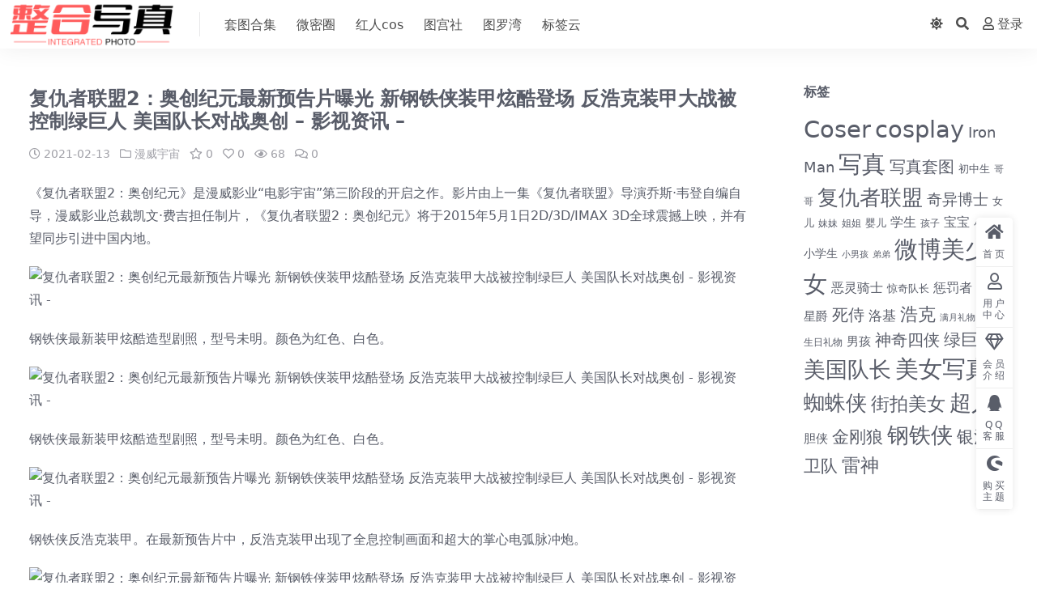

--- FILE ---
content_type: text/html; charset=UTF-8
request_url: http://www.endhero.com/1616.html
body_size: 9605
content:
<!DOCTYPE html>
<html lang="zh-CN" data-bs-theme="light">
<head>
	<meta http-equiv="Content-Type" content="text/html; charset=UTF-8">
	<meta name="viewport" content="width=device-width, initial-scale=1, minimum-scale=1, maximum-scale=1">
	<link rel="profile" href="https://gmpg.org/xfn/11">
	<title>复仇者联盟2：奥创纪元最新预告片曝光 新钢铁侠装甲炫酷登场 反浩克装甲大战被控制绿巨人 美国队长对战奥创 &#8211; 影视资讯 &#8211;_终局英雄</title>
<meta name='robots' content='max-image-preview:large' />
<meta name="keywords" content="复仇者联盟,浩克,绿巨人,美国队长,钢铁侠,漫威宇宙,">
<meta name="description" content="《复仇者联盟2：奥创纪元》是漫威影业“电影宇宙”第三阶段的开启之作。影片由上一集《复仇者联盟》导演乔斯&#183;韦登自编自导，漫威影业总裁凯文&#183;费吉担任制片，《复仇者联盟2：奥创纪元》将于2015年5月1日2D/3D/IMAX">
<link href="http://www.endhero.com/wp-content/themes/ripro-v2/assets/img/favicon.png" rel="icon">
<link rel='stylesheet' id='csf-fa5-css'  href='http://www.endhero.com/wp-content/themes/ripro-v5/assets/css/font-awesome/css/all.min.css?ver=5.15.4' media='all' />
<link rel='stylesheet' id='csf-fa5-v4-shims-css'  href='http://www.endhero.com/wp-content/themes/ripro-v5/assets/css/font-awesome/css/v4-shims.min.css?ver=5.15.4' media='all' />
<link rel='stylesheet' id='main-css'  href='http://www.endhero.com/wp-content/themes/ripro-v5/assets/css/main.min.css?ver=6.4' media='all' />
<script src='http://www.endhero.com/wp-content/themes/ripro-v5/assets/js/jquery.min.js?ver=3.6.0' id='jquery-js'></script>
<link rel="canonical" href="http://www.endhero.com/1616.html" />
<link rel='shortlink' href='http://www.endhero.com/?p=1616' />
<style type="text/css">
@media (min-width: 1200px){ .container-xl, .container-lg, .container-md, .container-sm, .container { max-width: 1510px; } }body{background-color: #ffffff;}

</style><style type="text/css">.heading{width:0.1金币;}.heading{width:1.N折;}.heading{width:0个;}.heading{width:1金币;}.heading{width:9999个;}</style></head>

<body class="post-template-default single single-post postid-1616 single-format-standard">


<header class="site-header">

    <div class="container"> <!-- container-fluid px-lg-5 -->
	    <div class="navbar">
	      <div class="logo-wrapper">
	      	<a rel="nofollow noopener noreferrer" href="http://www.endhero.com/"><img class="logo regular" src="http://www.endhero.com/wp-content/uploads/2023/11/logo2.png" alt="终局英雄"></a>		  </div>

	      <div class="sep"></div>
	      
	      <nav class="main-menu d-none d-lg-block">
	        <ul id="header-navbar" class="nav-list"><li class="menu-item"><a href="http://www.endhero.com/taotu">套图合集</a></li>
<li class="menu-item"><a href="http://www.endhero.com/weimiquan">微密圈</a></li>
<li class="menu-item"><a href="http://www.endhero.com/cos">红人cos</a></li>
<li class="menu-item"><a href="http://www.endhero.com/tugongshe">图宫社</a></li>
<li class="menu-item"><a href="http://www.endhero.com/tuluowan">图罗湾</a></li>
<li class="menu-item"><a href="http://www.endhero.com/tags">标签云</a></li>
</ul>	      </nav>
	      
	      <div class="actions">
	        

	<span class="action-btn toggle-color" rel="nofollow noopener noreferrer">
		<span title="亮色模式" data-mod="light" class=" show"><i class="fas fa-sun"></i></span>
		<span title="深色模式" data-mod="dark" class=""><i class="fas fa-moon"></i></span>
	</span>

	<span class="action-btn toggle-search" rel="nofollow noopener noreferrer" title="站内搜索"><i class="fas fa-search"></i></span>




	<a class="action-btn login-btn btn-sm btn" rel="nofollow noopener noreferrer" href="http://www.endhero.com/login?redirect_to=http%3A%2F%2Fwww.endhero.com%2F1616.html"><i class="far fa-user me-1"></i>登录</a>


	        <div class="burger d-flex d-lg-none"><i class="fas fa-bars"></i></div>
	      </div>

	      	      <div class="navbar-search">
<div class="search-form">
    <form method="get" action="http://www.endhero.com/">
                    <div class="search-select">
                <select  name='cat' id='cat-search-select' class='form-select' >
	<option value=''>全站</option>
	<option class="level-0" value="1545">红人cos</option>
	<option class="level-0" value="1451">图罗湾</option>
	<option class="level-0" value="1450">图宫社</option>
	<option class="level-0" value="1403">微密圈</option>
	<option class="level-0" value="1270">套图合集</option>
	<option class="level-0" value="697">终局英雄</option>
	<option class="level-0" value="51">未分类</option>
</select>
            </div>
        
        <div class="search-fields">
          <input type="text" class="" placeholder="输入关键词 回车..." autocomplete="off" value="" name="s" required="required">
          <button title="点击搜索" type="submit"><i class="fas fa-search"></i></button>
      </div>
  </form>
</div>
</div>
		  	      
	    </div>
    </div>

</header>

<div class="header-gap"></div>


<!-- **************** MAIN CONTENT START **************** -->
<main>
	




<div class="container mt-2 mt-sm-4">
	<div class="row g-2 g-md-3 g-lg-4">

		<div class="content-wrapper col-md-12 col-lg-9" data-sticky-content>
			<div class="card">

									<div class="article-header">
						<h1 class="post-title mb-2 mb-lg-3">复仇者联盟2：奥创纪元最新预告片曝光 新钢铁侠装甲炫酷登场 反浩克装甲大战被控制绿巨人 美国队长对战奥创 &#8211; 影视资讯 &#8211;</h1>						<div class="article-meta">
								<span class="meta-date"><i class="far fa-clock me-1"></i>2021-02-13</span>

	<span class="meta-cat-dot"><i class="far fa-folder me-1"></i><a href="http://www.endhero.com/endhero/marvel">漫威宇宙</a></span>

	<span class="meta-fav d-none d-md-inline-block"><i class="far fa-star me-1"></i>0</span>

	<span class="meta-likes d-none d-md-inline-block"><i class="far fa-heart me-1"></i>0</span>

	<span class="meta-views"><i class="far fa-eye me-1"></i>68</span>

	<span class="meta-comment"><a href="http://www.endhero.com/1616.html#comments"><i class="far fa-comments me-1"></i>0</a></span>


	<span class="meta-edit"></span></span>
						</div>
					</div>
								
				
<article class="post-content post-1616 post type-post status-publish format-standard hentry category-marvel tag-11 tag-18 tag-19 tag-17 tag-7" >
	
<p > 《<span class='wp_keywordlink_affiliate'><a href="http://www.endhero.com/tag/%e5%a4%8d%e4%bb%87%e8%80%85%e8%81%94%e7%9b%9f" title="View all posts in 复仇者联盟" target="_blank">复仇者联盟</a></span>2：奥创纪元》是漫威影业“电影宇宙”第三阶段的开启之作。影片由上一集《<span class='wp_keywordlink_affiliate'><a href="http://www.endhero.com/tag/%e5%a4%8d%e4%bb%87%e8%80%85%e8%81%94%e7%9b%9f" title="View all posts in 复仇者联盟" target="_blank">复仇者联盟</a></span>》导演乔斯&#183;韦登自编自导，漫威影业总裁凯文&#183;费吉担任制片，《<span class='wp_keywordlink_affiliate'><a href="http://www.endhero.com/tag/%e5%a4%8d%e4%bb%87%e8%80%85%e8%81%94%e7%9b%9f" title="View all posts in 复仇者联盟" target="_blank">复仇者联盟</a></span>2：奥创纪元》将于2015年5月1日2D/3D/IMAX 3D全球震撼上映，并有望同步引进中国内地。</p>
<p>                     <img src="http://www.manwei.wang/upload/Resources/000/00/07/5500392503.jpg" title="钢铁侠最新装甲" alt="复仇者联盟2：奥创纪元最新预告片曝光 新钢铁侠装甲炫酷登场 反浩克装甲大战被控制绿巨人 美国队长对战奥创 - 影视资讯 -" />                                               </p>
<p ><span class='wp_keywordlink_affiliate'><a href="http://www.endhero.com/tag/%e9%92%a2%e9%93%81%e4%be%a0" title="View all posts in 钢铁侠" target="_blank">钢铁侠</a></span>最新装甲炫酷造型剧照，型号未明。颜色为红色、白色。</p>
<p>                                                          <img src="http://www.manwei.wang/upload/Resources/000/00/07/5500232630.jpg" title="钢铁侠最新装甲" alt="复仇者联盟2：奥创纪元最新预告片曝光 新钢铁侠装甲炫酷登场 反浩克装甲大战被控制绿巨人 美国队长对战奥创 - 影视资讯 -" />                                               </p>
<p ><span class='wp_keywordlink_affiliate'><a href="http://www.endhero.com/tag/%e9%92%a2%e9%93%81%e4%be%a0" title="View all posts in 钢铁侠" target="_blank">钢铁侠</a></span>最新装甲炫酷造型剧照，型号未明。颜色为红色、白色。</p>
<p>                                                          <img src="http://www.manwei.wang/upload/Resources/000/00/07/5500111595.jpg" title="钢铁侠反浩克装甲" alt="复仇者联盟2：奥创纪元最新预告片曝光 新钢铁侠装甲炫酷登场 反浩克装甲大战被控制绿巨人 美国队长对战奥创 - 影视资讯 -" />                                               </p>
<p ><span class='wp_keywordlink_affiliate'><a href="http://www.endhero.com/tag/%e9%92%a2%e9%93%81%e4%be%a0" title="View all posts in 钢铁侠" target="_blank">钢铁侠</a></span>反<span class='wp_keywordlink_affiliate'><a href="http://www.endhero.com/tag/%e6%b5%a9%e5%85%8b" title="View all posts in 浩克" target="_blank">浩克</a></span>装甲。在最新预告片中，反<span class='wp_keywordlink_affiliate'><a href="http://www.endhero.com/tag/%e6%b5%a9%e5%85%8b" title="View all posts in 浩克" target="_blank">浩克</a></span>装甲出现了全息控制画面和超大的掌心电弧脉冲炮。</p>
<p>                                                          <img src="http://www.manwei.wang/upload/Resources/000/00/07/5500033960.jpg" title="绿巨人被控制" alt="复仇者联盟2：奥创纪元最新预告片曝光 新钢铁侠装甲炫酷登场 反浩克装甲大战被控制绿巨人 美国队长对战奥创 - 影视资讯 -" />                                               </p>
<p ><span class='wp_keywordlink_affiliate'><a href="http://www.endhero.com/tag/%e7%bb%bf%e5%b7%a8%e4%ba%ba" title="View all posts in 绿巨人" target="_blank">绿巨人</a></span>被控制。从画面可以看出，<span class='wp_keywordlink_affiliate'><a href="http://www.endhero.com/tag/%e7%bb%bf%e5%b7%a8%e4%ba%ba" title="View all posts in 绿巨人" target="_blank">绿巨人</a></span>眼睛闪烁着诡异的红色，或遭绯红女巫控制。</p>

	<div class="entry-copyright">
	<i class="fas fa-info-circle me-1"></i>声明：本站所有文章，如无特殊说明或标注，均为本站原创发布。任何个人或组织，在未征得本站同意时，禁止复制、盗用、采集、发布本站内容到任何网站、书籍等各类媒体平台。如若本站内容侵犯了原著者的合法权益，可联系我们进行处理。</div>
</article>



<div class="entry-tags">
	<i class="fas fa-tags me-1"></i>
			<a href="http://www.endhero.com/tag/%e5%a4%8d%e4%bb%87%e8%80%85%e8%81%94%e7%9b%9f" rel="tag">复仇者联盟</a>
			<a href="http://www.endhero.com/tag/%e6%b5%a9%e5%85%8b" rel="tag">浩克</a>
			<a href="http://www.endhero.com/tag/%e7%bb%bf%e5%b7%a8%e4%ba%ba" rel="tag">绿巨人</a>
			<a href="http://www.endhero.com/tag/%e7%be%8e%e5%9b%bd%e9%98%9f%e9%95%bf" rel="tag">美国队长</a>
			<a href="http://www.endhero.com/tag/%e9%92%a2%e9%93%81%e4%be%a0" rel="tag">钢铁侠</a>
	</div>

<div class="entry-social">

	<div class="row mt-2 mt-lg-3">
		
		<div class="col">
						<a class="share-author" href="http://www.endhero.com/author/4522d3cd94a8e36a">
				<div class="avatar me-1"><img class="avatar-img rounded-circle border border-white border-3 shadow" src="//www.endhero.com/wp-content/themes/ripro-v5/assets/img/avatar.png" alt="">
				</div>endhero            </a>
            		</div>

		<div class="col-auto">
			
						<a class="btn btn-sm btn-info-soft post-share-btn" href="javascript:void(0);"><i class="fas fa-share-alt me-1"></i>分享</a>
			
						<a class="btn btn-sm btn-success-soft post-fav-btn" href="javascript:void(0);" data-is="1"><i class="far fa-star me-1"></i></i>收藏</a>
			
						<a class="btn btn-sm btn-danger-soft post-like-btn" href="javascript:void(0);" data-text="已点赞"><i class="far fa-heart me-1"></i>点赞(<span class="count">0</span>)</a>
			
		</div>
	</div>

</div>
			</div>
			
			

<div class="entry-navigation">
    <div class="row g-3">
                <div class="col-lg-6 col-12">
            <a class="entry-page-prev" href="http://www.endhero.com/1615.html" title="漫威漫画-传奇星爵ALL-NEW Marvel Now">
                <div class="entry-page-icon"><i class="fas fa-arrow-left"></i></div>
                <div class="entry-page-info">
                    <span class="d-block rnav">上一篇</span>
                    <div class="title">漫威漫画-传奇星爵ALL-NEW Marvel Now</div>
                </div>
            </a>
        </div>
                        <div class="col-lg-6 col-12">
            <a class="entry-page-next" href="http://www.endhero.com/1617.html" title="漫威漫画-惩罚者：审判之日">
                <div class="entry-page-info">
                    <span class="d-block rnav">下一篇</span>
                    <div class="title">漫威漫画-惩罚者：审判之日</div>
                </div>
                <div class="entry-page-icon"><i class="fas fa-arrow-right"></i></div>
            </a>
        </div>
            </div>
</div>			
			
<div class="related-posts">
   <h2 class="related-posts-title"><i class="fab fa-hive me-1"></i>相关文章</h2>
   <div class="row g-2 g-md-3 row-cols-2 row-cols-md-3 row-cols-lg-4">
    

	<div class="col">
		<article class="post-item item-grid">

			<div class="tips-badge position-absolute top-0 start-0 z-1 m-2">
							</div>

			<div class="entry-media ratio ratio-1x1">
				<a target="_blank" class="media-img lazy bg-cover bg-center" href="http://www.endhero.com/879.html" title="漫威人物-火焰巨人苏尔特尔（Surtur） &#8211; 漫威反派 &#8211;" data-bg="http://www.manwei.wang/upload/Resources/000/00/14/9200053767.jpg">
									</a>
			</div>

			<div class="entry-wrapper">
									<div class="entry-cat-dot"><a href="http://www.endhero.com/endhero/marvel">漫威宇宙</a></div>
				
				<h2 class="entry-title">
					<a target="_blank" href="http://www.endhero.com/879.html" title="漫威人物-火焰巨人苏尔特尔（Surtur） &#8211; 漫威反派 &#8211;">漫威人物-火焰巨人苏尔特尔（Surtur） &#8211; 漫威反派 &#8211;</a>
				</h2>

									<div class="entry-desc">苏尔特尔（Surtur）原名苏尔特尔（Surtur），又称火焰巨人、火焰巨魔、炎...</div>
				
									<div class="entry-meta">
						<span class="meta-date"><i class="far fa-clock me-1"></i><time class="pub-date" datetime="2020-08-12T12:41:40+08:00">5年前</time></span>
						<span class="meta-likes d-none d-md-inline-block"><i class="far fa-heart me-1"></i>0</span>
						<span class="meta-fav d-none d-md-inline-block"><i class="far fa-star me-1"></i>0</span>
						<span class="meta-views"><i class="far fa-eye me-1"></i>289</span>
											</div>
							</div>
		</article>
	</div>



	<div class="col">
		<article class="post-item item-grid">

			<div class="tips-badge position-absolute top-0 start-0 z-1 m-2">
							</div>

			<div class="entry-media ratio ratio-1x1">
				<a target="_blank" class="media-img lazy bg-cover bg-center" href="http://www.endhero.com/3109.html" title="真维斯T恤男2020春新款漫威复仇者联盟多色可选圆领印花短袖T恤" data-bg="http://www.endhero.com/wp-content/themes/ripro-v5/assets/img/thumb.jpg">
									</a>
			</div>

			<div class="entry-wrapper">
									<div class="entry-cat-dot"><a href="http://www.endhero.com/uncategorized">未分类</a></div>
				
				<h2 class="entry-title">
					<a target="_blank" href="http://www.endhero.com/3109.html" title="真维斯T恤男2020春新款漫威复仇者联盟多色可选圆领印花短袖T恤">真维斯T恤男2020春新款漫威复仇者联盟多色可选圆领印花短袖T恤</a>
				</h2>

									<div class="entry-desc">100%棉 柔软舒适 漫威复仇者联盟T恤，简约圆领设计，简单舒适，时尚大方！</div>
				
									<div class="entry-meta">
						<span class="meta-date"><i class="far fa-clock me-1"></i><time class="pub-date" datetime="2020-06-02T09:12:15+08:00">6年前</time></span>
						<span class="meta-likes d-none d-md-inline-block"><i class="far fa-heart me-1"></i>0</span>
						<span class="meta-fav d-none d-md-inline-block"><i class="far fa-star me-1"></i>0</span>
						<span class="meta-views"><i class="far fa-eye me-1"></i>59</span>
											</div>
							</div>
		</article>
	</div>



	<div class="col">
		<article class="post-item item-grid">

			<div class="tips-badge position-absolute top-0 start-0 z-1 m-2">
							</div>

			<div class="entry-media ratio ratio-1x1">
				<a target="_blank" class="media-img lazy bg-cover bg-center" href="http://www.endhero.com/1476.html" title="漫威漫画-史蒂夫.罗杰斯-超级战士" data-bg="http://www.manwei.wang/upload/Resources/000/00/08/9500064753.jpg">
									</a>
			</div>

			<div class="entry-wrapper">
									<div class="entry-cat-dot"><a href="http://www.endhero.com/endhero/marvel">漫威宇宙</a></div>
				
				<h2 class="entry-title">
					<a target="_blank" href="http://www.endhero.com/1476.html" title="漫威漫画-史蒂夫.罗杰斯-超级战士">漫威漫画-史蒂夫.罗杰斯-超级战士</a>
				</h2>

									<div class="entry-desc">史蒂夫.罗杰斯-超级战士是漫威公司的漫画作品，目前共有4话，已经汉化，喜欢本作品...</div>
				
									<div class="entry-meta">
						<span class="meta-date"><i class="far fa-clock me-1"></i><time class="pub-date" datetime="2021-01-08T23:29:37+08:00">5年前</time></span>
						<span class="meta-likes d-none d-md-inline-block"><i class="far fa-heart me-1"></i>0</span>
						<span class="meta-fav d-none d-md-inline-block"><i class="far fa-star me-1"></i>0</span>
						<span class="meta-views"><i class="far fa-eye me-1"></i>165</span>
											</div>
							</div>
		</article>
	</div>



	<div class="col">
		<article class="post-item item-grid">

			<div class="tips-badge position-absolute top-0 start-0 z-1 m-2">
							</div>

			<div class="entry-media ratio ratio-1x1">
				<a target="_blank" class="media-img lazy bg-cover bg-center" href="http://www.endhero.com/778.html" title="奥卡（Orka） &#8211; 漫威反派 &#8211;" data-bg="http://www.manwei.wang/upload/Resources/000/00/15/9300073183.jpg">
									</a>
			</div>

			<div class="entry-wrapper">
									<div class="entry-cat-dot"><a href="http://www.endhero.com/endhero/marvel">漫威宇宙</a></div>
				
				<h2 class="entry-title">
					<a target="_blank" href="http://www.endhero.com/778.html" title="奥卡（Orka） &#8211; 漫威反派 &#8211;">奥卡（Orka） &#8211; 漫威反派 &#8211;</a>
				</h2>

									<div class="entry-desc">奥卡（Orka）原名奥卡（Orka），别名杀人鲸（Killer Whale）等。...</div>
				
									<div class="entry-meta">
						<span class="meta-date"><i class="far fa-clock me-1"></i><time class="pub-date" datetime="2020-07-18T05:56:25+08:00">6年前</time></span>
						<span class="meta-likes d-none d-md-inline-block"><i class="far fa-heart me-1"></i>0</span>
						<span class="meta-fav d-none d-md-inline-block"><i class="far fa-star me-1"></i>0</span>
						<span class="meta-views"><i class="far fa-eye me-1"></i>155</span>
											</div>
							</div>
		</article>
	</div>

    </div>
</div>

			
<div id="comments" class="entry-comments">
	

	<h2 class="comments-title"><i class="fas fa-comment-dots me-1"></i>评论(0)</h2>

		<div id="respond" class="comment-respond">
		<h3 id="reply-title" class="comment-reply-title">提示：请文明发言 <small><a rel="nofollow" id="cancel-comment-reply-link" href="/1616.html#respond" style="display:none;">取消回复</a></small></h3><div class="d-flex align-content-center justify-content-center"><a rel="nofollow noopener noreferrer" href="http://www.endhero.com/login?redirect_to=http%3A%2F%2Fwww.endhero.com%2F1616.html" class="btn btn-sm btn-dark px-4 rounded-pill mb-5"><i class="far fa-user me-1"></i>登录后评论</a></div>	</div><!-- #respond -->
	


	

</div>

		</div>

		<div class="sidebar-wrapper col-md-12 col-lg-3 h-100" data-sticky>
			<div class="sidebar">
				<div id="tag_cloud-11" class="widget widget_tag_cloud"><h5 class="widget-title">标签</h5><div class="tagcloud"><a href="http://www.endhero.com/tag/coser" class="tag-cloud-link tag-link-1381 tag-link-position-1" style="font-size: 22pt;" aria-label="Coser (489个项目)">Coser</a>
<a href="http://www.endhero.com/tag/cosplay" class="tag-cloud-link tag-link-1356 tag-link-position-2" style="font-size: 22pt;" aria-label="cosplay (490个项目)">cosplay</a>
<a href="http://www.endhero.com/tag/iron-man" class="tag-cloud-link tag-link-8 tag-link-position-3" style="font-size: 13.722627737226pt;" aria-label="Iron Man (74个项目)">Iron Man</a>
<a href="http://www.endhero.com/tag/%e5%86%99%e7%9c%9f" class="tag-cloud-link tag-link-1382 tag-link-position-4" style="font-size: 22pt;" aria-label="写真 (489个项目)">写真</a>
<a href="http://www.endhero.com/tag/%e5%86%99%e7%9c%9f%e5%a5%97%e5%9b%be" class="tag-cloud-link tag-link-1384 tag-link-position-5" style="font-size: 15.153284671533pt;" aria-label="写真套图 (103个项目)">写真套图</a>
<a href="http://www.endhero.com/tag/chuzhongsheng" class="tag-cloud-link tag-link-165 tag-link-position-6" style="font-size: 9.7372262773723pt;" aria-label="初中生 (30个项目)">初中生</a>
<a href="http://www.endhero.com/tag/gege" class="tag-cloud-link tag-link-177 tag-link-position-7" style="font-size: 8.8175182481752pt;" aria-label="哥哥 (24个项目)">哥哥</a>
<a href="http://www.endhero.com/tag/%e5%a4%8d%e4%bb%87%e8%80%85%e8%81%94%e7%9b%9f" class="tag-cloud-link tag-link-11 tag-link-position-8" style="font-size: 19.649635036496pt;" aria-label="复仇者联盟 (287个项目)">复仇者联盟</a>
<a href="http://www.endhero.com/tag/%e5%a5%87%e5%bc%82%e5%8d%9a%e5%a3%ab" class="tag-cloud-link tag-link-33 tag-link-position-9" style="font-size: 14.540145985401pt;" aria-label="奇异博士 (90个项目)">奇异博士</a>
<a href="http://www.endhero.com/tag/nver" class="tag-cloud-link tag-link-186 tag-link-position-10" style="font-size: 9.6350364963504pt;" aria-label="女儿 (29个项目)">女儿</a>
<a href="http://www.endhero.com/tag/meimei" class="tag-cloud-link tag-link-199 tag-link-position-11" style="font-size: 9.1240875912409pt;" aria-label="妹妹 (26个项目)">妹妹</a>
<a href="http://www.endhero.com/tag/jiejie" class="tag-cloud-link tag-link-201 tag-link-position-12" style="font-size: 9.1240875912409pt;" aria-label="姐姐 (26个项目)">姐姐</a>
<a href="http://www.endhero.com/tag/yinger" class="tag-cloud-link tag-link-204 tag-link-position-13" style="font-size: 9.9416058394161pt;" aria-label="婴儿 (31个项目)">婴儿</a>
<a href="http://www.endhero.com/tag/xuesheng" class="tag-cloud-link tag-link-205 tag-link-position-14" style="font-size: 11.678832116788pt;" aria-label="学生 (47个项目)">学生</a>
<a href="http://www.endhero.com/tag/haizi" class="tag-cloud-link tag-link-206 tag-link-position-15" style="font-size: 8.8175182481752pt;" aria-label="孩子 (24个项目)">孩子</a>
<a href="http://www.endhero.com/tag/baobao" class="tag-cloud-link tag-link-207 tag-link-position-16" style="font-size: 11.678832116788pt;" aria-label="宝宝 (47个项目)">宝宝</a>
<a href="http://www.endhero.com/tag/xiaonvhai" class="tag-cloud-link tag-link-211 tag-link-position-17" style="font-size: 9.1240875912409pt;" aria-label="小女孩 (26个项目)">小女孩</a>
<a href="http://www.endhero.com/tag/xiaoxuesheng" class="tag-cloud-link tag-link-212 tag-link-position-18" style="font-size: 10.452554744526pt;" aria-label="小学生 (35个项目)">小学生</a>
<a href="http://www.endhero.com/tag/xiaonanhai" class="tag-cloud-link tag-link-213 tag-link-position-19" style="font-size: 8.4087591240876pt;" aria-label="小男孩 (22个项目)">小男孩</a>
<a href="http://www.endhero.com/tag/didi" class="tag-cloud-link tag-link-229 tag-link-position-20" style="font-size: 8.4087591240876pt;" aria-label="弟弟 (22个项目)">弟弟</a>
<a href="http://www.endhero.com/tag/%e5%be%ae%e5%8d%9a%e7%be%8e%e5%b0%91%e5%a5%b3" class="tag-cloud-link tag-link-1380 tag-link-position-21" style="font-size: 22pt;" aria-label="微博美少女 (488个项目)">微博美少女</a>
<a href="http://www.endhero.com/tag/%e6%81%b6%e7%81%b5%e9%aa%91%e5%a3%ab" class="tag-cloud-link tag-link-27 tag-link-position-22" style="font-size: 11.78102189781pt;" aria-label="恶灵骑士 (48个项目)">恶灵骑士</a>
<a href="http://www.endhero.com/tag/%e6%83%8a%e5%a5%87%e9%98%9f%e9%95%bf" class="tag-cloud-link tag-link-26 tag-link-position-23" style="font-size: 9.9416058394161pt;" aria-label="惊奇队长 (31个项目)">惊奇队长</a>
<a href="http://www.endhero.com/tag/%e6%83%a9%e7%bd%9a%e8%80%85" class="tag-cloud-link tag-link-23 tag-link-position-24" style="font-size: 11.678832116788pt;" aria-label="惩罚者 (47个项目)">惩罚者</a>
<a href="http://www.endhero.com/tag/%e6%89%98%e5%b0%94" class="tag-cloud-link tag-link-16 tag-link-position-25" style="font-size: 15.255474452555pt;" aria-label="托尔 (106个项目)">托尔</a>
<a href="http://www.endhero.com/tag/%e6%98%9f%e7%88%b5" class="tag-cloud-link tag-link-31 tag-link-position-26" style="font-size: 11.474452554745pt;" aria-label="星爵 (45个项目)">星爵</a>
<a href="http://www.endhero.com/tag/%e6%ad%bb%e4%be%8d" class="tag-cloud-link tag-link-25 tag-link-position-27" style="font-size: 14.744525547445pt;" aria-label="死侍 (94个项目)">死侍</a>
<a href="http://www.endhero.com/tag/%e6%b4%9b%e5%9f%ba" class="tag-cloud-link tag-link-15 tag-link-position-28" style="font-size: 12.598540145985pt;" aria-label="洛基 (58个项目)">洛基</a>
<a href="http://www.endhero.com/tag/%e6%b5%a9%e5%85%8b" class="tag-cloud-link tag-link-18 tag-link-position-29" style="font-size: 16.379562043796pt;" aria-label="浩克 (136个项目)">浩克</a>
<a href="http://www.endhero.com/tag/manyue" class="tag-cloud-link tag-link-267 tag-link-position-30" style="font-size: 8pt;" aria-label="满月礼物 (20个项目)">满月礼物</a>
<a href="http://www.endhero.com/tag/%e7%81%ad%e9%9c%b8" class="tag-cloud-link tag-link-29 tag-link-position-31" style="font-size: 11.985401459854pt;" aria-label="灭霸 (50个项目)">灭霸</a>
<a href="http://www.endhero.com/tag/%e7%94%9f%e6%97%a5%e7%a4%bc%e7%89%a9" class="tag-cloud-link tag-link-278 tag-link-position-32" style="font-size: 9.3284671532847pt;" aria-label="生日礼物 (27个项目)">生日礼物</a>
<a href="http://www.endhero.com/tag/nanhai" class="tag-cloud-link tag-link-282 tag-link-position-33" style="font-size: 11.372262773723pt;" aria-label="男孩 (44个项目)">男孩</a>
<a href="http://www.endhero.com/tag/%e7%a5%9e%e5%a5%87%e5%9b%9b%e4%be%a0" class="tag-cloud-link tag-link-30 tag-link-position-34" style="font-size: 15.051094890511pt;" aria-label="神奇四侠 (102个项目)">神奇四侠</a>
<a href="http://www.endhero.com/tag/%e7%bb%bf%e5%b7%a8%e4%ba%ba" class="tag-cloud-link tag-link-19 tag-link-position-35" style="font-size: 15.459854014599pt;" aria-label="绿巨人 (111个项目)">绿巨人</a>
<a href="http://www.endhero.com/tag/%e7%be%8e%e5%9b%bd%e9%98%9f%e9%95%bf" class="tag-cloud-link tag-link-17 tag-link-position-36" style="font-size: 20.36496350365pt;" aria-label="美国队长 (335个项目)">美国队长</a>
<a href="http://www.endhero.com/tag/%e7%be%8e%e5%a5%b3%e5%86%99%e7%9c%9f" class="tag-cloud-link tag-link-1383 tag-link-position-37" style="font-size: 22pt;" aria-label="美女写真 (489个项目)">美女写真</a>
<a href="http://www.endhero.com/tag/%e8%9c%98%e8%9b%9b%e4%be%a0" class="tag-cloud-link tag-link-20 tag-link-position-38" style="font-size: 19.240875912409pt;" aria-label="蜘蛛侠 (262个项目)">蜘蛛侠</a>
<a href="http://www.endhero.com/tag/%e8%a1%97%e6%8b%8d%e7%be%8e%e5%a5%b3" class="tag-cloud-link tag-link-1452 tag-link-position-39" style="font-size: 17.197080291971pt;" aria-label="街拍美女 (166个项目)">街拍美女</a>
<a href="http://www.endhero.com/tag/%e8%b6%85%e4%ba%ba" class="tag-cloud-link tag-link-9 tag-link-position-40" style="font-size: 20.160583941606pt;" aria-label="超人 (326个项目)">超人</a>
<a href="http://www.endhero.com/tag/%e8%b6%85%e8%83%86%e4%be%a0" class="tag-cloud-link tag-link-22 tag-link-position-41" style="font-size: 11.576642335766pt;" aria-label="超胆侠 (46个项目)">超胆侠</a>
<a href="http://www.endhero.com/tag/%e9%87%91%e5%88%9a%e7%8b%bc" class="tag-cloud-link tag-link-24 tag-link-position-42" style="font-size: 15.766423357664pt;" aria-label="金刚狼 (118个项目)">金刚狼</a>
<a href="http://www.endhero.com/tag/%e9%92%a2%e9%93%81%e4%be%a0" class="tag-cloud-link tag-link-7 tag-link-position-43" style="font-size: 20.467153284672pt;" aria-label="钢铁侠 (344个项目)">钢铁侠</a>
<a href="http://www.endhero.com/tag/%e9%93%b6%e6%b2%b3%e6%8a%a4%e5%8d%ab%e9%98%9f" class="tag-cloud-link tag-link-32 tag-link-position-44" style="font-size: 15.766423357664pt;" aria-label="银河护卫队 (118个项目)">银河护卫队</a>
<a href="http://www.endhero.com/tag/%e9%9b%b7%e7%a5%9e" class="tag-cloud-link tag-link-21 tag-link-position-45" style="font-size: 17.299270072993pt;" aria-label="雷神 (169个项目)">雷神</a></div>
</div>			</div>
		</div>

	</div>
</div>
</main>
<!-- **************** MAIN CONTENT END **************** -->

<!-- =======================
Footer START -->
<footer class="site-footer py-md-4 py-2 mt-2 mt-md-4">
	<div class="container">

		

<div class="row d-none d-lg-flex mb-3">
  <div class="col-md-4">
    <div class="logo-wrapper">
      <a href="http://www.endhero.com/"><img class="logo regular" src="http://www.endhero.com/wp-content/uploads/2023/11/logo2.png" alt="终局英雄"></a>    </div>
    <p class="small mb-0">每日更新汉服美女图片，Cosplay、美女COS图片。一起来分享汉服写真，华服，美女Cosplay，自拍吧</p>
  </div>

  <div class="col-md-2">
    <h4 class="widget-title">快速导航</h4>
    <ul class="list-unstyled widget-links">
      <li><a href="http://www.endhero.com/user">个人中心</a></li><li><a href="http://www.endhero.com/tags">标签云</a></li><li><a href="http://www.endhero.com/links">网址导航</a></li>    </ul>
  </div>

  <div class="col-md-2">
    <h4 class="widget-title">关于本站</h4>
    <ul class="list-unstyled widget-links">
      <li><a href="http://www.endhero.com/vip-prices">VIP介绍</a></li><li><a href="http://www.endhero.com/user/ticket">客服咨询</a></li><li><a href="http://www.endhero.com/user/aff">推广计划</a></li>    </ul>
  </div>

  <div class="col-md-4">
    <h4 class="widget-title">联系我们</h4>
    <div class=""><img width="80" height="80" src="http://www.endhero.com/wp-content/uploads/2023/11/QQ-2.png" style="float: left;" title="二维码"><img width="80" height="80" src="http://www.endhero.com/wp-content/uploads/2023/11/QQ-1.png" style="float: left;" title="二维码">如有BUG或建议可与我们在线联系或登录本站账号进入个人中心提交工单。</div>
  </div>
</div>


		<div class="text-center small w-100">
			<div>Copyright © 2013-2023 <a href="https://ritheme.com/shangche?aff=9136">同款主题</a> - All rights reserved</div>
			<div class=""><a href="https://my.locvps.net/page.aspx?c=referral&u=36772" target="_blank" rel="noreferrer nofollow"> 服务器推荐</a><a href="https://ritheme.com/shangche?aff=9136" target="_blank" rel="noreferrer nofollow">-同款模板</a> 有任何问题可以联系WX：koyingxiong</div>
		</div>

		
		
	</div>
</footer>
<!-- =======================
Footer END -->


<!-- Back to top rollbar-->
	<div class="rollbar">
		<ul class="actions">
			<li><a target="" href="http://www.endhero.com/" rel="nofollow noopener noreferrer"><i class="fas fa-home"></i><span>首页</span></a></li><li><a target="" href="http://www.endhero.com/user" rel="nofollow noopener noreferrer"><i class="far fa-user"></i><span>用户中心</span></a></li><li><a target="" href="http://www.endhero.com/vip-prices" rel="nofollow noopener noreferrer"><i class="fa fa-diamond"></i><span>会员介绍</span></a></li><li><a target="" href="http://wpa.qq.com/msgrd?v=3&amp;uin=6666666&amp;site=qq&amp;menu=yes" rel="nofollow noopener noreferrer"><i class="fab fa-qq"></i><span>QQ客服</span></a></li><li><a target="" href="https://ritheme.com/" rel="nofollow noopener noreferrer"><i class="fab fa-shopware"></i><span>购买主题</span></a></li>		</ul>
	</div>
<div class="back-top"><i class="fas fa-caret-up"></i></div>

<!-- m-navbar -->
	<div class="m-navbar">
		<ul>
			<li><a target="" href="http://www.endhero.com" rel="nofollow noopener noreferrer"><i class="fas fa-home"></i><span>首页</span></a></li><li><a target="" href="http://www.endhero.com/tags" rel="nofollow noopener noreferrer"><i class="fas fa-layer-group"></i><span>分类</span></a></li><li><a target="" href="http://www.endhero.com/vip-prices" rel="nofollow noopener noreferrer"><i class="far fa-gem"></i><span>会员</span></a></li><li><a target="" href="http://www.endhero.com/user" rel="nofollow noopener noreferrer"><i class="fas fa-user"></i><span>我的</span></a></li>		</ul>
	</div>

<!-- dimmer-->
<div class="dimmer"></div>

<div class="off-canvas">
  <div class="canvas-close"><i class="fas fa-times"></i></div>
  
  <div class="logo-wrapper">
  	<a href="http://www.endhero.com/"><img class="logo regular" src="http://www.endhero.com/wp-content/uploads/2023/11/logo2.png" alt="终局英雄"></a>  </div>

  
  <div class="mobile-menu d-block d-lg-none"></div>

</div>



<script src='http://www.endhero.com/wp-content/themes/ripro-v5/assets/js/highlight.min.js?ver=11.7.0' id='highlight-js'></script>
<script src='http://www.endhero.com/wp-content/themes/ripro-v5/assets/js/vendor.min.js?ver=6.4' id='vendor-js'></script>
<script id='main-js-extra'>
var zb = {"home_url":"http:\/\/www.endhero.com","ajax_url":"http:\/\/www.endhero.com\/wp-admin\/admin-ajax.php","theme_url":"http:\/\/www.endhero.com\/wp-content\/themes\/ripro-v5","singular_id":"1616","post_content_nav":"0","site_notify_auto":"0","current_user_id":"0","ajax_nonce":"1407c6ec64","gettext":{"__copypwd":"\u5bc6\u7801\u5df2\u590d\u5236\u526a\u8d34\u677f","__copybtn":"\u590d\u5236","__copy_succes":"\u590d\u5236\u6210\u529f","__comment_be":"\u63d0\u4ea4\u4e2d...","__comment_succes":"\u8bc4\u8bba\u6210\u529f","__comment_succes_n":"\u8bc4\u8bba\u6210\u529f\uff0c\u5373\u5c06\u5237\u65b0\u9875\u9762","__buy_be_n":"\u8bf7\u6c42\u652f\u4ed8\u4e2d\u00b7\u00b7\u00b7","__buy_no_n":"\u652f\u4ed8\u5df2\u53d6\u6d88","__is_delete_n":"\u786e\u5b9a\u5220\u9664\u6b64\u8bb0\u5f55\uff1f"}};
</script>
<script src='http://www.endhero.com/wp-content/themes/ripro-v5/assets/js/main.min.js?ver=6.4' id='main-js'></script>
<script src='http://www.endhero.com/wp-includes/js/comment-reply.min.js?ver=5.9.12' id='comment-reply-js'></script>

<!-- 自定义js代码 统计代码 -->
<script>
var _hmt = _hmt || [];
(function() {
  var hm = document.createElement("script");
  hm.src = "https://hm.baidu.com/hm.js?98170c327d96aed9f9a29911bb2407e2";
  var s = document.getElementsByTagName("script")[0]; 
  s.parentNode.insertBefore(hm, s);
})();
</script>
<!-- 自定义js代码 统计代码 END -->

</body>
</html>


--- FILE ---
content_type: application/javascript
request_url: http://www.endhero.com/wp-content/themes/ripro-v5/assets/js/main.min.js?ver=6.4
body_size: 6685
content:
const body=jQuery("body"),ri={init:function(){ri.lazyLoading(),ri.backTotop(),ri.offCanvas(),ri.stickyHeader(),ri.stickyBar(),ri.pagination(),ri.owlCarousel(),ri.gallerylight(),ri.CodeHighlight(),ri.add_post_views(),ri.social_action(),ri.add_comment(),ri.setIframeHeight(),ri.PostContents(),ri.pay_action(),ri.changeOrder(),ri.account_action()},intervalId:null,currentPopup:null,ajax:function({data:e,before:t=()=>{},result:n=()=>{},complete:o=()=>{}}){jQuery.ajax({url:zb.ajax_url,data:e,type:"post",dataType:"json",async:!0,success:n,error:function(e){ri.notice(e.responseText,500)},beforeSend:t,complete:o})},notice:function(e="",t=220,n=2e3){let o=jQuery(".ri-notice");!e&&o.length?o.clearQueue().stop().hide():(!o.length&&e&&(o=jQuery(`<div class="ri-notice" style="min-width: ${t}px"></div>`),body.append(o)),o.clearQueue().stop().hide().html(e).fadeIn().delay(n).fadeOut())},popup:function(e,t=240,n=null){const o=jQuery(`<div class="ri-popup"><div class="ri-popup-body" ${t?`style="width:${t}px"`:""}><div class="ri-popup-close"><span class="svg-close"></span></div><div class="ri-popup-content">${e}</div></div></div>`),a=(ri.currentPopup&&ri.currentPopup.remove(),ri.currentPopup=o,()=>{body.removeClass("ri-popup-open"),ri.dimmer("close",100),o.remove()});e?(body.removeClass("ri-popup-open").append(o),ri.notice(!1),setTimeout(()=>{body.addClass("ri-popup-open"),ri.dimmer("open",100)},10),o.on("click touchstart",".ri-popup-close .svg-close, .dimmer",e=>{e.preventDefault(),(n||a)(),a()})):a()},dimmer:function(e,t=300){var n=jQuery(".dimmer");switch(e){case"open":n.fadeIn(t);break;case"close":n.fadeOut(t)}},backTotop:function(){let e;const t=jQuery(".back-top");t.length&&(window.addEventListener("scroll",function(){400<=(e=document.documentElement.scrollTop||window.pageYOffset||document.body.scrollTop)?t.addClass("back-top-show"):t.removeClass("back-top-show")}),t.on("click",function(e){e.preventDefault(),jQuery("html, body").animate({scrollTop:0},"smooth")}))},offCanvas:function(){var e=jQuery(".burger"),t=jQuery(".canvas-close"),n=jQuery(".dimmer"),o={label:"",prependTo:".mobile-menu",closedSymbol:'<i class="fas fa-angle-down">',openedSymbol:'<i class="fas fa-angle-up">'},a=body.hasClass("uc-page")?".uc-menu-warp":".main-menu .nav-list";jQuery(a).slicknav(o),e.on("click",function(){body.toggleClass("canvas-opened"),body.addClass("canvas-visible"),ri.dimmer("open")}),t.on("click",function(){body.hasClass("canvas-opened")&&(body.removeClass("canvas-opened"),ri.dimmer("close"))}),n.on("click",function(){body.hasClass("canvas-opened")&&(body.removeClass("canvas-opened"),ri.dimmer("close"))}),jQuery(document).keyup(function(e){27==e.keyCode&&body.hasClass("canvas-opened")&&(body.removeClass("canvas-opened"),ri.dimmer("close"))})},stickyHeader:function(){const o=jQuery(".site-header");if(o.length){const r=o.outerHeight();let n=0;document.addEventListener("scroll",function(e){var t=window.pageYOffset||document.documentElement.scrollTop;t>r?(o.addClass("navbar-now"),t<n&&(o.addClass("navbar-sticky"),o.removeClass("navbar-now"))):(o.removeClass("navbar-now"),0===t&&o.removeClass("navbar-sticky")),n=t})}var e,t=jQuery(".site-header .nav-list"),n=window.location.href,t=(t.find("li").removeClass("current-menu-item"),t.find(`a[href="${n}"]`).closest("li").addClass("current-menu-item"),jQuery(".toggle-notify")),t=(t.on("click",function(e){e.preventDefault();const t=jQuery(this).find("i"),n=t.attr("class");ri.ajax({data:{action:"zb_get_site_notify",nonce:zb.ajax_nonce},before:()=>{t.removeClass().addClass("fas fa-fan fa-spin")},result:({status:e,msg:t})=>{1==e?ri.popup(t,380):ri.notice(t)},complete:()=>{t.removeClass().addClass(n)}})}),1==zb.site_notify_auto&&(n="_zb_site_notify_auto",e=window.location.hostname,jQuery.cookie(n)||(t.click(),jQuery.cookie(n,1,{domain:e,path:"/"}))),jQuery(".toggle-search"));const a=jQuery(".navbar-search");t.on("click",function(e){e.stopPropagation(),a.toggleClass("show")}),a.on("click",function(e){e.stopPropagation()}),jQuery(document).click(function(){a.removeClass("show")});n=jQuery(".toggle-color");const i=window.location.hostname;n.click(function(){var e=jQuery(this).find(".show"),t=e.next(".toggle-color>span");0===t.length&&(t=jQuery(".toggle-color>span:first-child")),e.removeClass("show"),t.addClass("show"),e=t.data("mod"),jQuery("html").attr("data-bs-theme",e),jQuery.cookie("_zb_current_site_color",e,{domain:i,path:"/"})})},stickyBar:function(){var e=jQuery("[data-sticky]"),t=e.siblings("[data-sticky-content]");e.height()<t.height()&&e.length&&e.theiaStickySidebar({updateSidebarHeight:!1,additionalMarginTop:30})},lazyLoading:function(){0<jQuery(".lazy").length&&(window.lazyLoadInstance=new LazyLoad({}))},setIframeHeight:function(){var e=jQuery(".post-content");const n=e.width();Array.from(e.find("iframe")).forEach(function(e){var t=9*n/16;jQuery(e).css({height:t,width:"100%"})})},heroVideoJs:function(t){var e=document.querySelector(".video-js");const n=videojs(e),o=(n.on("contextmenu",function(e){e.preventDefault()}),n.ready(i),jQuery(".switch-video")),a=jQuery(".video-title .title-span");function i(){var e=n.currentType();/^audio/.test(e)?((e=n.el().querySelector(".centered-html-cd"))||n.el().insertAdjacentHTML("beforeend",'<div class="centered-html-cd"><div class="souse-img"><div class="icon-cd"></div><div class="icon-left"></div></div>'),(e=n.el().querySelector(".centered-html-cd"))&&e.addEventListener("click",function(){n.paused()?n.play():n.pause()}),n.on(["playing","pause"],function(){var e=n.el().querySelector(".icon-cd"),t=n.el().querySelector(".icon-left");e.classList.toggle("rotate",!n.paused()),t.classList.toggle("skewing",!n.paused())})):((e=n.el().querySelector(".centered-html-cd"))&&e.parentNode.removeChild(e),n.off(["playing","pause"]))}o.on("click",function(){var e;jQuery(this).hasClass("active")||(e=jQuery(this).data("index"),e=t[e],a.text(e.title),n.poster(e.img),e.src&&(n.src({src:e.src,type:e.type}),n.play()),o.removeClass("active"),jQuery(this).addClass("active"),n.off("ready",i),n.ready(i))})},PostContents:function(){var e=jQuery(".post-buy-widget"),t=e.find(".ri-down-warp").data("resize"),n=jQuery(".post-content");new ClipboardJS(".copy-pwd",{text:function(e){return e.getAttribute("data-pwd")}}).on("success",function(e){ri.notice(zb.gettext.__copypwd)}),jQuery(window).width()<992&&("top"===t?e.prependTo(n):e.appendTo(n))},CodeHighlight:function(){if(0!=zb.singular_id){var e=jQuery(".post-content"),t=jQuery(".sidebar"),e=e.find("h1, h2, h3");if(1==zb.post_content_nav&&0<e.length){e=e.map(function(e){var t=jQuery(this);let n=t.attr("id");return n||(n="header-"+e,t.attr("id",n)),{level:parseInt(t.prop("tagName").substring(1)),id:n,text:t.text()}}).get();const a=jQuery('<ul class="h-navList">');jQuery.each(e,function(e,t){var n=jQuery("<li>"),o=jQuery("<a>").attr("href","#"+t.id).text(t.text);switch(t.level){case 1:n.addClass("nav-h1");break;case 2:n.addClass("nav-h2");break;case 3:n.addClass("nav-h3")}n.append(o),a.append(n)}),t.append(a)}document.querySelectorAll(".post-content pre").forEach(e=>{e.classList.contains("highlighted")||(e.classList.add("highlighted"),e.innerHTML=e.innerHTML.trim(),hljs.highlightElement(e))})}},owlCarousel:function(){const t={autoplay:!1,loop:!1,items:1,margin:10,lazyLoad:!1,nav:!0,dots:!0,navText:['<i class="fa fa-angle-left"></i>','<i class="fa fa-angle-right"></i>'],navElement:"div"};var e=jQuery(".owl-carousel");e.length&&e.each(function(){var e=jQuery(this).data("config")||{},e=$.extend({},t,e);jQuery(this).owlCarousel(e)})},pagination:function(){var e=jQuery(".posts-warp");const o=jQuery(".infinite-scroll-button"),a=jQuery(".infinite-scroll-status"),i=jQuery(".infinite-scroll-msg");var t=o.hasClass("infinite-click"),n=(o.hasClass("infinite-auto"),{append:".posts-warp > *",debug:!1,hideNav:".pagination",history:!1,path:".pagination a.page-next",prefill:!0});o.length&&(t&&(n.button=".infinite-scroll-button",n.prefill=!1,n.scrollThreshold=!1),e.on("request.infiniteScroll",function(e,t){a.show()}),e.on("load.infiniteScroll",function(e,t,n){a.hide()}),e.on("append.infiniteScroll",function(e,t,n,o,a){window.lazyLoadInstance.update()}),e.on("last.infiniteScroll",function(e,t,n){o.hide(),i.show()}),e.infiniteScroll(n))},add_post_views:function(){0!=zb.singular_id&&jQuery.post(zb.ajax_url,{action:"zb_add_post_views",nonce:zb.ajax_nonce,post_id:zb.singular_id})},gallerylight:function(){var e=jQuery(".post-content");e.length&&(e=e.find('a[href$=".jpg"], a[href$=".jpeg"], a[href$=".png"], a[href$=".gif"]')).length&&e.click(function(e){e.preventDefault();var t,e=jQuery(this).closest(".gallery");e.length?(t=(e=e.find(".gallery-item")).index(jQuery(this).closest(".gallery-item"))+1,e=e.map(function(){return{title:jQuery(this).find(".gallery-caption").text(),src:jQuery(this).find("a").attr("href")}}).get(),Spotlight.show(e,{index:t})):Spotlight.show(jQuery(this))})},social_action:function(){const n=jQuery(".post-fav-btn"),o=jQuery(".post-like-btn"),a=jQuery(".post-share-btn"),i="post_like_storage";new ClipboardJS(".user-select-all",{text:function(e){return e.textContent}}).on("success",function(e){ri.notice(zb.gettext.__copy_succes)}),o.on("click",function(){if(localStorage.getItem(i)==zb.singular_id)return o.addClass("disabled"),ri.notice(o.data("text")),!1;const e=jQuery(this).find("i"),t=e.attr("class");ri.ajax({data:{action:"zb_add_like_post",nonce:zb.ajax_nonce,post_id:zb.singular_id},before:()=>{o.addClass("disabled"),e.removeClass().addClass("fa fa-spinner fa-spin me-1")},result:({status:e,msg:t})=>{1==e?localStorage.setItem(i,zb.singular_id):(o.removeClass("disabled"),localStorage.removeItem(i)),ri.notice(t)},complete:()=>{e.removeClass().addClass(t)}})}),n.on("click",function(){const e=jQuery(this).find("i"),t=e.attr("class");ri.ajax({data:{action:"zb_add_fav_post",nonce:zb.ajax_nonce,is_add:n.data("is"),post_id:zb.singular_id},before:()=>{n.addClass("disabled"),e.removeClass().addClass("fa fa-spinner fa-spin me-1")},result:({msg:e})=>{ri.notice(e)},complete:()=>{e.removeClass().addClass(t)}})}),a.on("click",function(){const e=jQuery(this).find("i"),t=e.attr("class");ri.ajax({data:{action:"zb_add_share_post",nonce:zb.ajax_nonce,post_id:zb.singular_id},before:()=>{a.addClass("disabled"),e.removeClass().addClass("fa fa-spinner fa-spin me-1")},result:({msg:e})=>{ri.drawSharePoster(e.data,e.html)},complete:()=>{a.removeClass("disabled"),e.removeClass().addClass(t)}})})},drawSharePoster:function(r,s){const l=document.createElement("canvas"),c=l.getContext("2d"),e=640,d=180,t="bold 24px Arial",u="18px Arial",n=f(r.title,600,2,t),o=f(r.desc,600,3,u),p=580+32*(n.length+o.length+1)+80+14,a=(l.width=e,l.height=p,c.fillStyle="#FFFFFF",c.fillRect(0,0,e,p),new Image);function f(e,t,n,o){var a=document.createElement("canvas").getContext("2d"),i=[];let r="";a.font=o;var s=jQuery("<div>").html(e).text().split("");for(let e=0;e<s.length;e++){var l=s[e];if(a.measureText(r+l).width<t&&(!n||i.length<n))r,r+=l;else if(i.push(r),r=l,n&&i.length===n)break}return i.push(r),i}function m(t,n,o,a,i){for(let e=0;e<t.length;e++){var r=t[e];i.fillText(r,n,o+e*a)}}a.src=r.img,a.crossOrigin="anonymous",a.onerror=()=>(console.log("thumbnailImg error"),ri.popup(s),!1),a.onload=()=>{c.drawImage(a,20,20,600,400);c.font="bold 100px Arial",c.fillStyle="#f1f1f1",c.fillText(r.date_day,40,378),c.font="bold 22px Arial",c.fillStyle="#f1f1f1";var e=c.measureText(r.date_year).width,e=(c.fillText(r.date_year,40+(100-e)/2,400),c.font=t,c.fillStyle="#494949",m(n,20,472,32,c),c.font="14px Arial",c.fillStyle="#009688",472+32*(n.length+1)-32),e=(c.fillText(r.category,20,e),c.font=u,c.fillStyle="#646977",32+e);m(o,20,e,25.6,c);const i=new Image;i.src=r.site_logo,i.crossOrigin="anonymous",i.onerror=()=>(console.log("logoImg error"),ri.popup(s),!1),i.onload=()=>{var e=Math.min(80/i.height,600/i.width),t=i.width*e,e=i.height*e,n=p-20-d,t=(c.drawImage(i,20,n,t,e),c.font="bold 18px Arial",c.fillStyle="#494949",n+e+20),n=(c.fillText(r.site_name,20,t),c.font="15px Arial",c.fillStyle="#646977",32+t);m(f(r.site_desc,400,2,u),20,n,25.6,c);const o=p-20-d,a=new Image;a.src=r.qrcode,a.crossOrigin="anonymous",a.onerror=()=>(console.log("qrcodeImg error"),ri.popup(s),!1),a.onload=()=>{c.drawImage(a,440,o,d,d),c.lineWidth=2,c.strokeStyle="#dddddd",c.strokeRect(440,o,d,d);c.measureText(r.url).width;var e=p-20,e=(c.font="13px Arial",c.fillStyle="#dddddd",c.fillText(r.url,20,e),l.toDataURL("image/png")),t=jQuery(s);t.find(".share-qrcode").attr("src",e).addClass("p-0"),ri.popup(t.prop("outerHTML"),320),jQuery(".share-qrcode").click(function(){var e=jQuery(this).attr("src"),t=jQuery("<a>").hide(),n=r.title;t.attr("href",e),t.attr("download",n),jQuery("body").append(t),t[0].click(),t.remove()})}}}},add_comment:function(){const o=jQuery("#commentform");o.find('input[type="submit"]'),o.submit(function(e){e.preventDefault();const t=jQuery("#submit"),n=t.val();jQuery.ajax({type:"POST",url:zb.ajax_url,data:o.serialize()+"&action=zb_ajax_comment&nonce="+zb.ajax_nonce,beforeSend:function(e){t.prop("disabled",!0).val(zb.gettext.__comment_be)},error:function(e,t,n){ri.notice(e.responseText)},success:function(e){"success"==e?(t.val(zb.gettext.__comment_succes),ri.notice(zb.gettext.__comment_succes_n),setTimeout(function(){window.location.reload()},2e3)):ri.notice(e)},complete:function(e){t.prop("disabled",!1).val(n)}})});var e=jQuery(".comments-list");const a=jQuery(".infinite-scroll-button"),i=jQuery(".infinite-scroll-status"),r=jQuery(".infinite-scroll-msg");a.length&&(e.on("request.infiniteScroll",function(e,t){i.show()}),e.on("load.infiniteScroll",function(e,t,n){i.hide()}),e.on("last.infiniteScroll",function(e,t,n){a.hide(),r.show()}),e.infiniteScroll({append:".comments-list > *",debug:!1,hideNav:".comments-pagination",history:!1,path:".comments-pagination a.next",prefill:!1,scrollThreshold:!1,button:".infinite-scroll-button"}))},post_tougao:function(){const o=jQuery(".tougao_thumbnail");o.on("click",function(){const n=wp.media({multiple:!1});n.on("select",function(){var e=n.state().get("selection").first().toJSON(),t=e.url,e=e.id;jQuery("#_thumbnail_id").val(e),o.empty(),e=jQuery("<img>").attr("src",t),o.append(e)}),n.open()}),body.on("click",".add-input-file",function(){const t=jQuery(this).closest(".input-group").find(".input-file-url"),n=wp.media({multiple:!1});n.on("select",function(){var e=n.state().get("selection").first().toJSON().url;t.val(e)}),n.open()});const e=jQuery("#cao_video_switch"),t=jQuery("#cao_status_switch"),n=jQuery("#price-input-warp"),a=jQuery("#down-input-warp"),i=jQuery("#video-input-warp");function r(){e.is(":checked")||t.is(":checked")?n.show():n.hide(),t.is(":checked")?a.show():a.hide(),e.is(":checked")?i.show():i.hide()}r(),e.on("change",r),t.on("change",r),jQuery(".meta-input-item-add").on("click",function(){var e=jQuery(this).closest(".meta-input-warp").find(".meta-input-group");let t=e.find(".meta-input-item").length;var n=e.find(".meta-input-item:first").clone();n.find("input").each(function(){var e=jQuery(this).attr("name").replace(/\[\d+\]/g,"["+t+"]");jQuery(this).attr("name",e),jQuery(this).val("")}),e.append(n)}),jQuery(".meta-input-group").on("click",".meta-input-item-remove",function(){var e=jQuery(this).closest(".meta-input-item");0!==e.index()&&e.remove()})},account_action:function(){const a=jQuery("#captcha-img"),e=jQuery("input[name='captcha_code']"),t=jQuery("#account-from"),i=jQuery("#click-submit");a.on("click",function(){ri.ajax({data:{action:"zb_get_captcha_img",nonce:zb.ajax_nonce},before:()=>{},result:({status:e,msg:t})=>{1==e?a.attr("src",t):ri.notice(t)},complete:()=>{e.val("")}})}),i.on("click",function(e){e.preventDefault();e=t.serializeArray();let o=decodeURIComponent(location.href.split("redirect_to=")[1]||""),n={nonce:zb.ajax_nonce};e.forEach(({name:e,value:t})=>{n[e]=t}),ri.ajax({data:n,before:()=>{i.prop("disabled",!0)},result:({status:e,msg:t,back_url:n})=>{ri.notice(t),1==e&&setTimeout(()=>{(o=window.frames.length!==parent.frames.length?"":o)?window.location.href=o:n?window.location.href=n:window.location.reload()},2e3)},complete:()=>{a.attr("src",a.attr("data-src")),i.prop("disabled",!1)}})})},pay_action:function(){var e=jQuery(".js-pay-action");let o=null;e.on("click",function(){var e=jQuery(this);o={nonce:zb.ajax_nonce,post_id:e.data("id"),order_type:e.data("type"),order_info:e.data("info")};const t=e.find("i"),n=t.attr("class");t.length&&(t.removeClass().addClass("fa fa-spinner fa-spin me-1"),setTimeout(()=>{t.removeClass().addClass(n)},700)),ri.get_pay_select_html(o)}),body.on("click",".pay-item",function(){const e=jQuery(this),t=(o.pay_type_id=e.data("id"),o.action="zb_get_pay_action",e.find("i")),n=t.attr("class");e.data("click")||ri.ajax({data:o,before:()=>{e.data("click","1"),t.removeClass().addClass("fa fa-spinner fa-spin"),ri.notice(zb.gettext.__buy_be_n)},result:e=>{1==e.status?(ri.notice(!1),ri.pay_result_callback(e),ri.changeOrder(5e3,!1)):ri.notice(e.msg)},complete:()=>{t.removeClass().addClass(n)}})})},get_pay_select_html:function(e){e.action="zb_get_pay_select_html",ri.ajax({data:e,result:({status:e,msg:t})=>{1==e?ri.popup(t,240):ri.notice(t)}})},order_num_cookie(e="remove"){var t="_zb_current_order_num",n=window.location.host;return"remove"===e?jQuery.removeCookie(t,{domain:n,path:"/"}):jQuery.cookie(t)},pay_result_callback:function(e){if(0==e.status)return ri.notice(e.msg),!1;"popup"==e.method?ri.popup(e.msg,280,()=>{ri.notice(zb.gettext.__buy_no_n),clearInterval(ri.intervalId),ri.order_num_cookie("remove")}):"url"==e.method?window.location.href=e.msg:"reload"==e.method&&(ri.notice(e.msg),ri.popup(!1),setTimeout(()=>location.reload(),2e3))},changeOrder:function(e=5e3,t=!0){clearInterval(ri.intervalId);var n=ri.order_num_cookie("get");if(!n)return!1;const o=e=>{ri.ajax({data:{action:"zb_check_pay_status",nonce:zb.ajax_nonce,num:e},result:({status:e,msg:t,back_url:n})=>{1==e&&(clearInterval(ri.intervalId),ri.order_num_cookie("remove"),ri.notice(t),ri.popup(!1),setTimeout(()=>window.location.href=n,2e3))}})};t&&o(n),ri.intervalId=setInterval(()=>{var e=jQuery.cookie("_zb_current_order_num");return e?(o(e),!0):(clearInterval(ri.intervalId),!1)},e)}};jQuery(function(e){ri.init(),console.group(window.location.host),console.log("\n%c %s %c %s\n","color: #fff; background: #34495e; padding:5px 0;","RiPro-V5主题","background: #fadfa3; padding:5px 0;","https://ritheme.com"),console.log("%c 性能","color:orange; font-weight: bold",e("#debug-info").text()),console.groupEnd()});